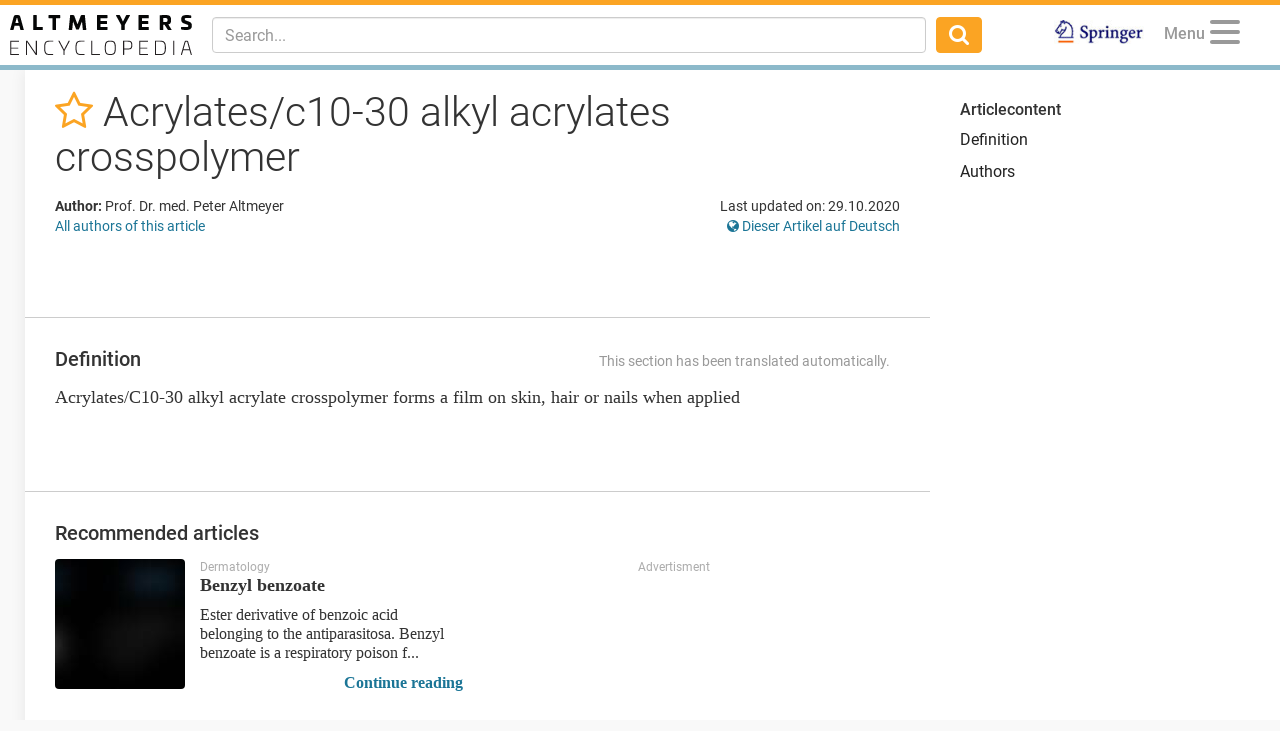

--- FILE ---
content_type: text/html; charset=utf-8
request_url: https://www.altmeyers.org/en/allergology/acrylates-c10-30-alkyl-acrylates-crosspolymer-135175
body_size: 10342
content:
<!DOCTYPE html><html lang="en"><head><meta charset="utf-8" /><script data-blockingmode="auto" data-cbid="36c9684b-108b-4edb-907a-b8195373e9f9" id="Cookiebot" src="https://consent.cookiebot.com/uc.js" type="text/javascript"></script><script src="https://www.googletagmanager.com/gtag/js?id=G-8JBXNNMLB2" async="async"></script><script data-cookieconsent="ignore">window.dataLayer = window.dataLayer || [];
function gtag(){dataLayer.push(arguments);}</script><title>Acrylates/c10-30 alkyl acrylates crosspolymer - Altmeyers Encyclopedia - Department Allergology</title><meta content="Acrylates/c10-30 alkyl acrylates crosspolymer - Altmeyers Encyclopedia - Department Allergology" property="og:title" /><meta content="width=device-width, initial-scale=1, maximum-scale=5" name="viewport" /><meta content="b6pE6enVK5kOP-iIw1aUn6bPixEjDhYTUxIVt7cBSGM" name="google-site-verification" /><meta content="BE3975A1E5BC097664BC4628CB9B524F" name="msvalidate.01" /><!--TradeDoubler site verification 3082352--><meta content="en" name="language" /><meta content="same-origin" name="referrer" /><meta content="index,follow" name="robots" /><meta content="Acrylates/C10-30 alkyl acrylate crosspolymer forms a film on skin, hair or nails when applied" name="description" /><meta content="Acrylates/c10-30 alkyl acrylates crosspolymer" name="keywords" /><link href="https://www.altmeyers.org/en/allergology/acrylates-c10-30-alkyl-acrylates-crosspolymer-135175" hreflang="en" rel="alternate" /><link href="https://www.altmeyers.org/de/allergologie/acrylates-c10-30-alkyl-acrylate-crosspolymer-28833" hreflang="de" rel="alternate" /><link href="/favicon.ico" rel="icon" type="image/x-icon" /><meta content="" id="csrf" name="csrf-placeholder" /><link href="https://www.altmeyers.org/en/allergology/acrylates-c10-30-alkyl-acrylates-crosspolymer-135175" rel="canonical" /><meta content="https://www.altmeyers.org/en/allergology/acrylates-c10-30-alkyl-acrylates-crosspolymer-135175" property="og:url" /><link href="https://www.altmeyers.org/en/allergology/acrylates-c10-30-alkyl-acrylates-crosspolymer-135175.amp" rel="amphtml" /><link href="https://www.google-analytics.com" rel="preconnect" /><link as="font" crossorigin="" href="https://www.altmeyers.org/assets/roboto-v18-latin-300-185fb44fef8191ad7611757cd316ba83a97e050818d04c3b219d788c56aa22d4.woff2" rel="preload" type="font/woff2" /><link as="font" crossorigin="" href="https://www.altmeyers.org/assets/roboto-v18-latin-regular-3f071a1c41998d7220fd3d20d411ca5c189ff1d9fe64ac33c872a02033254e8b.woff2" rel="preload" type="font/woff2" /><link as="font" crossorigin="" href="https://www.altmeyers.org/assets/roboto-v18-latin-500-f0b50cd9e1151a1c268c96d1307e055769e5fa9921effb3e10418bfdbe2279d4.woff2" rel="preload" type="font/woff2" /><link as="font" crossorigin="" href="https://www.altmeyers.org/assets/roboto-v18-latin-700-4e9d495245007256d3eabaa95fe5fcfa0baa00df1810f7bd2457ad743ab99f0c.woff2" rel="preload" type="font/woff2" /><link as="font" crossorigin="" href="/assets/fontawesome-webfont-ac74cbb8412a5dfe1d390d4cab45d2cd8ff2c8cbdb4028fdbd722b8000ab02a2.woff2" rel="preload" type="font/woff2" /><link rel="stylesheet" media="all" href="/assets/article-d0a48219a8ae7f71ff7317fb5fa8353bd1e93af0cc94a08674e8a0fe9bd98049.css" /><script data-cookieconsent="ignore">var LOCALE = 'en';</script><script src="https://securepubads.g.doubleclick.net/tag/js/gpt.js" crossorigin="anonymous" async="async"></script><script>var googletag = googletag || {};
googletag.cmd = googletag.cmd || [];
var dfpAccount = "21626329648";</script><meta content="article" property="og:type" /><meta content="2020-10-29T20:01:37+01:00" property="article:published_time" /><meta content="2020-10-29T20:01:37+01:00" property="article:modified_time" /><meta content="Allergology" property="article:section" /></head><body class="articles show"><div class="content"><header><nav class="navbar navbar-fixed-top"><div class="container-fluid"><div class="navbar-header pull-left"><div class="navbar-brand"><a href="/en"><img alt="Logo Altmeyers Medical Encyclopedia" title="Logo Altmeyers Medical Encyclopedia" height="40" width="182" src="/assets/logo_en-297aabf6734c9e39ca8434afd057c4c7af93a2f0c74152ba41e3cbb391c6b371.svg" /></a></div></div><div class="navbar-header pull-right"><ul class="nav pull-left"><li class="pull-right springer"><a target="_blank" rel="noopener" href="https://www.amazon.de/Enzyklop%C3%A4die-Dermatologie-Allergologie-Umweltmedizin-Altmeyer/dp/3540895426"><img alt="Logo Springer" title="Logo Springer" src="/assets/springer_logo-ea56fe4571d7654fe0f4e441e1df7db2f28a470ac4bcb2cbcbaabf26eb3dd477.jpg" /></a></li></ul><ul class="nav pull-right"><li class="pull-left profile dropdown" data-lazy="/en/menu?article_id=135175&amp;other_locale_path=https%3A%2F%2Fwww.altmeyers.org%2Fde%2Fallergologie%2Facrylates-c10-30-alkyl-acrylate-crosspolymer-28833" id="user-menu"><a class="dropdown-toggle" data-toggle="dropdown" href="#"><span class="menu-caption">Menu</span><button aria-controls="navigation" aria-label="Menu" class="hamburger hamburger--squeeze" type="button"><span class="hamburger-box"><span class="hamburger-inner"></span></span></button></a><ul class="dropdown-menu dropdown-menu-right"><li class="signin"><form novalidate="novalidate" class="simple_form session" action="/en/sessions" accept-charset="UTF-8" method="post"><input type="hidden" name="authenticity_token" value="xvMFEZyDEI8QZn/t+o3QBVvIjHFvscmBuwv9D03LYitkOY1m9+ZQV/YBSpNMP4PRdtaDxCd0a0OWDyfABcFcew==" autocomplete="off" /><div class="twocol"><div class="left"><div class="form-group email required session_email"><input class="form-control string email required" autocomplete="email" placeholder="E-Mail" type="email" name="session[email]" id="session_email" /></div></div><div class="right"><div class="form-group password required session_password"><input class="form-control password required" autocomplete="current-password" placeholder="Password" type="password" name="session[password]" id="session_password" /></div></div></div><div class="twocol"><div class="left"><input type="submit" name="commit" value="Login" data-disable-with="Login" /></div><div class="right"><a href="/en/signup">Create your Account</a><br /><a href="/en/password_resets/new">Forgot password?</a></div></div></form></li><li class="divider"></li><li class="actual-menu"><div class="twocol"><ul class="left"><li><a href="/en/a-bis-z">Index A-Z</a></li><li><a href="/en/forum/questions">Questions &amp; Cases</a></li><li><a href="/en/image_search">Image Search</a></li><li><a rel="nofollow" href="/en/news">News</a></li></ul><ul class="right"><li><a href="/en/dermatology/profile/index">Textbook Dermatology</a></li><li><a title="Authors" rel="nofollow" href="/en/authors">Authors</a></li><li><a title="Contact / Feedback" rel="nofollow" href="/en/contact">Contact / Feedback</a></li><li><a title="Change language" href="https://www.altmeyers.org/de/allergologie/acrylates-c10-30-alkyl-acrylate-crosspolymer-28833"><i class="fa fa-globe"></i> Diese Seite auf Deutsch</a></li></ul></div></li></ul></li></ul><button class="navbar-toggle collapsed" data-target="#main-navigation" data-toggle="collapse" type="button"><i class="fa fa-search fa-lg"></i></button></div><div class="visible-xs-block clearfix"></div><div class="navbar-collapse collapse" id="main-navigation"><form class="navbar-form navbar-left navbar-search search-form" action="/en/search" accept-charset="UTF-8" method="get"><div class="form-group"><input type="text" name="q" id="q" class="form-control search-input" placeholder="Search..." data-suggest="/en/suggest?q=QUERY" data-search="/en/search?q=QUERY" autocomplete="off" /></div><button class="btn"><i class="fa fa-search fa-lg"></i></button></form><ul class="nav navbar-nav navbar-right"><li class="springer"><a target="_blank" rel="noopener" href="https://www.amazon.de/Enzyklop%C3%A4die-Dermatologie-Allergologie-Umweltmedizin-Altmeyer/dp/3540895426"><img alt="Logo Springer" title="Logo Springer" src="/assets/springer_logo-ea56fe4571d7654fe0f4e441e1df7db2f28a470ac4bcb2cbcbaabf26eb3dd477.jpg" /></a></li></ul></div></div></nav></header><section><aside id="left"><div data-lazy="/en/sidebar" id="user-sidebar"></div></aside><div id="main"><div class="threecol with-right"><div class="middle"><div class="article"><div class="head"><div class="title"><h1><span class="favorite" data-favorite-path="/en/articles/135175/favorite" data-placement="bottom" data-toggle="tooltip" title="Add to favorites"><a rel="nofollow" data-method="post" href="/en/articles/135175/favorite"><i class="fa fa-star-o"></i></a></span> Acrylates/c10-30 alkyl acrylates crosspolymer </h1></div><div class="meta"><div class="authors"><p class="kind"><b>Author:</b> Prof. Dr. med. Peter Altmeyer </p><p><a href="#authors">All authors of this article</a></p></div><div class="details"><p class="last-modified">Last updated on: 29.10.2020</p><p class="other-locale"><a title="Change language" href="https://www.altmeyers.org/de/allergologie/acrylates-c10-30-alkyl-acrylate-crosspolymer-28833"><i class="fa fa-globe"></i> Dieser Artikel auf Deutsch</a></p></div></div></div><div class="section advertising"><div class="banner"><div id="ad-2d2550505c8ac186f1a2fa8794f53f65" class="gpt-ad" data-gpt-path="/21626329648/article-top" data-gpt-dimensions="[[728,90],[300,250]]" data-gpt-div-id="ad-2d2550505c8ac186f1a2fa8794f53f65" data-gpt-public-path="/21626329648/article-top-PUBLIC" data-gpt-subscribed-path="/21626329648/article-top-SUBSCRIBED" data-gpt-department="allergology" data-gpt-size-mapping="[[[1300,690],[[728,90]]],[[0,0],[[300,250]]]]" data-gpt-article="135175" data-hint="Advertisment"></div></div></div><div class="section"><h2 id="definition">Definition<div class="edit"><span class="auto-translate">This section has been translated automatically.</span></div></h2><div class="content"><p>Acrylates/C10-30 alkyl acrylate crosspolymer forms a film on skin, hair or nails when applied</p></div></div><div class="section related"><h2>Recommended articles</h2><div class="teasers"><div class="teaser article"><div class="hint">Dermatology</div><div class="image"><a title="Benzyl benzoate" href="/en/dermatology/benzyl-benzoate-125158?utm_campaign=&amp;utm_source=related&amp;utm_medium=teaser"><img title="Structural formula of benzo..." alt="Structural formula of benzoic acid and benzyl benzoate.
" width="130" height="130" loading="lazy" class="blurred-image" data-url="[base64]" src="https://cdn.altmeyers.org/media/[base64]/file.jpg?sha=038297d215dd20a4" /></a></div><div class="content"><a title="Benzyl benzoate" href="/en/dermatology/benzyl-benzoate-125158?utm_campaign=&amp;utm_source=related&amp;utm_medium=teaser"><div class="title">Benzyl benzoate</div><p>Ester derivative of benzoic acid belonging to the antiparasitosa. Benzyl benzoate is a respiratory poison f...</p></a><div class="actions"><span class="continue"><a title="Benzyl benzoate" href="/en/dermatology/benzyl-benzoate-125158?utm_campaign=&amp;utm_source=related&amp;utm_medium=teaser">Continue reading</a></span></div></div></div><div class="teaser ad"><div class="hint">Advertisment</div><div id="ad-88bb4b389e797573fa594c44a76541c1" class="gpt-ad" data-gpt-path="/21626329648/article-related-1" data-gpt-dimensions="fluid" data-gpt-div-id="ad-88bb4b389e797573fa594c44a76541c1" data-hint="Advertisment"></div></div></div><div class="teasers"><div class="teaser article"><div class="hint">Vascular medicine</div><div class="image"><a title="Asymmetrical nevus flammeus" href="/en/vascular-medicine/asymmetrical-nevus-flammeus-135706?utm_campaign=&amp;utm_source=related&amp;utm_medium=teaser"><img title="Naevus flammeus (port wine ..." alt="Naevus flammeus (port wine stain): congenital erythema in the facial region (capillary vascular m..." width="130" height="130" loading="lazy" class="blurred-image" data-url="[base64]" src="https://cdn.altmeyers.org/media/[base64]/file.jpg?sha=f5984c01c2e5dc61" /></a></div><div class="content"><a title="Asymmetrical nevus flammeus" href="/en/vascular-medicine/asymmetrical-nevus-flammeus-135706?utm_campaign=&amp;utm_source=related&amp;utm_medium=teaser"><div class="title">Asymmetrical nevus flammeus</div><p>Non-recoverable vascular, primarily capillary malformation (CM), which is visible at birth or manifests its...</p></a><div class="actions"><span class="continue"><a title="Asymmetrical nevus flammeus" href="/en/vascular-medicine/asymmetrical-nevus-flammeus-135706?utm_campaign=&amp;utm_source=related&amp;utm_medium=teaser">Continue reading</a></span></div></div></div><div class="teaser ad"><div class="hint">Advertisment</div><div id="ad-79d959084e49259e93de3c9c14d0cb7a" class="gpt-ad" data-gpt-path="/21626329648/article-related-2" data-gpt-dimensions="fluid" data-gpt-div-id="ad-79d959084e49259e93de3c9c14d0cb7a" data-hint="Advertisment"></div></div></div><div class="teasers"><div class="teaser article"><div class="hint">Dermatology</div><div class="image"><a title="Extrinsic skin aging" href="/en/dermatology/extrinsic-skin-aging-129099?utm_campaign=&amp;utm_source=related&amp;utm_medium=teaser"><img title="Light ageing of the skin: c..." alt="Light ageing of the skin: chequered skin with small hyperpigmentations (solar lentigines).
" width="130" height="130" loading="lazy" class="blurred-image" data-url="[base64]/c2hhPTU2ODg5OGE5Yjk1MDk3YTY=" src="https://cdn.altmeyers.org/media/[base64]/file.jpg?sha=066c946b73182dc4" /></a></div><div class="content"><a title="Extrinsic skin aging" href="/en/dermatology/extrinsic-skin-aging-129099?utm_campaign=&amp;utm_source=related&amp;utm_medium=teaser"><div class="title">Extrinsic skin aging</div><p>Structural epidermal and dermal changes of the skin induced by artificial and/or natural UV radiation. Char...</p></a><div class="actions"><span class="continue"><a title="Extrinsic skin aging" href="/en/dermatology/extrinsic-skin-aging-129099?utm_campaign=&amp;utm_source=related&amp;utm_medium=teaser">Continue reading</a></span></div></div></div><div class="teaser article"><div class="hint">Allergology</div><div class="image"><a title="Phthalic acid ester" href="/en/allergology/phthalic-acid-ester-133596?utm_campaign=&amp;utm_source=related&amp;utm_medium=teaser"><img title="Structural formula of phtha..." alt="Structural formula of phthalic acid esters.
" width="130" height="130" loading="lazy" class="blurred-image" data-url="[base64]" src="https://cdn.altmeyers.org/media/[base64]/file.jpg?sha=b1cbc21b165f602a" /></a></div><div class="content"><a title="Phthalic acid ester" href="/en/allergology/phthalic-acid-ester-133596?utm_campaign=&amp;utm_source=related&amp;utm_medium=teaser"><div class="title">Phthalic acid ester</div><p>Esters of phthalic acid with low and high molecular weight alcohols. Phthalic acid esters are water-insolub...</p></a><div class="actions"><span class="continue"><a title="Phthalic acid ester" href="/en/allergology/phthalic-acid-ester-133596?utm_campaign=&amp;utm_source=related&amp;utm_medium=teaser">Continue reading</a></span></div></div></div></div></div><div class="section meta"><a name="authors"></a><h2>Authors</h2><p class="last-modified">Last updated on: 29.10.2020</p><div class="authors"><p class="kind"><b>Author:</b> <a class="author" href="/en/users/2-prof-dr-med-peter-altmeyer"><img alt="Prof. Dr. med. Peter Altmeyer" width="40" height="40" loading="lazy" src="https://cdn.altmeyers.org/media/[base64]/file.jpg?sha=3c5ead5ed9669027" /> Prof. Dr. med. Peter Altmeyer</a> </p></div><div class="clearfix"></div></div><div class="section advertising"><div class="banner"><div id="ad-ff4357c36645d7d839f71a1452ea099e" class="gpt-ad" data-gpt-path="/21626329648/article-footer" data-gpt-dimensions="[[728,90],[300,250]]" data-gpt-div-id="ad-ff4357c36645d7d839f71a1452ea099e" data-gpt-public-path="/21626329648/article-footer-PUBLIC" data-gpt-subscribed-path="/21626329648/article-footer-SUBSCRIBED" data-gpt-department="allergology" data-gpt-size-mapping="[[[1024,690],[[728,90]]],[[0,0],[[300,250]]]]" data-gpt-article="135175" data-hint="Advertisment"></div></div></div></div><div class="gallery-overlay"><div aria-hidden="true" class="pswp" role="dialog" tabindex="-1"><div class="pswp__bg"></div><div class="pswp__scroll-wrap"><div class="pswp__container"><div class="pswp__item"></div><div class="pswp__item"></div><div class="pswp__item"></div></div><div class="pswp__ui pswp__ui--hidden"><div class="pswp__top-bar"><div class="pswp__counter"></div><button class="pswp__button pswp__button--close" title="Close (Esc)"></button><button class="pswp__button pswp__button--fs" title="Toggle fullscreen"></button><button class="pswp__button pswp__button--zoom" title="Zoom in/out"></button><div class="pswp__preloader"><div class="pswp__preloader__icn"><div class="pswp__preloader__cut"><div class="pswp__preloader__donut"></div></div></div></div></div><div class="pswp__share-modal pswp__share-modal--hidden pswp__single-tap"><div class="pswp__share-tooltip"></div></div><button class="pswp__button pswp__button--arrow--left" title="Previous (arrow left)"></button><button class="pswp__button pswp__button--arrow--right" title="Next (arrow right)"></button><div class="pswp__caption"><div class="pswp__caption__center"></div></div><div class="licensing"><a rel="nofollow" href="/en/licensing">Image licenses and terms of use</a></div></div></div></div></div><div class="modal fade" id="users-signup-modal" role="dialog" tabindex="-1"><div class="modal-dialog" role="document"><div class="modal-content"><div class="modal-header"><h4 class="modal-title">Requires free registration (medical professionals only)</h4></div><div class="modal-body"><p class="explanation">Please login to access all articles, images, and functions.</p><p class="more-explanation">Our content is available exclusively to <b>medical professionals</b>. If you have already registered, please login. If you haven't, you can register for free (medical professionals only).</p></div><div class="modal-footer"><a class="signup" href="/en/signup">Sign up now for free!</a><br /><a class="signin" rel="nofollow" href="/en/login?return_to=%2Fen%2Fallergology%2Facrylates-c10-30-alkyl-acrylates-crosspolymer-135175">Already registered? Click here to login.</a></div></div></div></div><div class="modal fade" id="users-complete-modal" role="dialog" tabindex="-1"><div class="modal-dialog" role="document"><div class="modal-content"><div class="modal-body"><p class="explanation">Please complete your registration to access all articles and images.</p><p class="more-explanation">To gain access, you must complete your registration. You either haven't confirmed your e-mail address or we still need proof that you are a member of the medical profession.</p></div><div class="modal-footer"><a class="complete" href="/en/user/edit">Finish your registration now</a></div></div></div></div><div class="modal fade" id="users-subscribe-modal" role="dialog" tabindex="-1"><div class="modal-dialog" role="document"><div class="modal-content"><div class="modal-body"><p class="explanation">Daily free limit of specialist articles reached</p><a class="subscribe" href="/en/pricing">Access Now</a><p class="more-explanation-subscription"><strong>just 1,50 €</strong> (cancel anytime)</p></div><div class="modal-footer"><a class="skip-subscription" href="/en/home">no Premium</a><div class="skip-subscription-features"><p>Specialist Articles per Day</p><p>Specialist Forum</p><p>Image Finder</p><p>Textbook, Dermatology</p><p>Updates</p><p>Searches</p></div></div></div></div></div><script type="application/ld+json">{"@context":"http://schema.org","@type":"Article","mainEntityOfPage":{"@type":"WebPage","@id":"https://www.altmeyers.org/en/allergology/acrylates-c10-30-alkyl-acrylates-crosspolymer-135175"},"headline":"Acrylates/c10-30 alkyl acrylates crosspolymer","image":[],"articleBody":"Acrylates/c10-30 alkyl acrylates crosspolymer Definition Acrylates/C10-30 alkyl acrylate crosspolymer forms a film on skin, hair or nails when applied","articleSection":"Allergology","datePublished":"2020-10-29T20:01:37+01:00","dateModified":"2020-10-29T20:01:37+01:00","author":{"@type":"Person","name":"Prof. Dr. med. Peter Altmeyer"},"publisher":{"@type":"Organization","name":"Altmeyers Encyclopedia","logo":{"@type":"ImageObject","url":"https://www.altmeyers.org/assets/logo_structured_data_en-c0c27d56158c64938001284bdcf4246653ddea3be7523d0a07c8018359f7a3fa.png"}},"isAccessibleForFree":"True","hasPart":{"@type":"WebPageElement","isAccessibleForFree":"True","cssSelector":"#main"},"description":"Acrylates/C10-30 alkyl acrylate crosspolymer forms a film on skin, hair or nails when applied"}</script></div><div class="right"><div class="contents stick"><h4>Articlecontent</h4><ul class="link-list"><li><a title="Acrylates/c10-30 alkyl acrylates crosspolymer - Definition" href="#definition">Definition</a></li><li><a href="#authors">Authors</a></li></ul><div class="banner"><div id="ad-90974690372649f4373525a780b1a1ac" class="gpt-ad" data-gpt-path="/21626329648/article-sidebar-skyscraper" data-gpt-dimensions="[[120,600],[300,250]]" data-gpt-div-id="ad-90974690372649f4373525a780b1a1ac" data-gpt-public-path="/21626329648/article-sidebar-skyscraper-PUBLIC" data-gpt-subscribed-path="/21626329648/article-sidebar-skyscraper-SUBSCRIBED" data-gpt-department="allergology" data-gpt-size-mapping="[[[1199,1100],[[120,600]]],[[0,0],[[300,250]]]]" data-gpt-article="135175" data-hint="Advertisment"></div></div></div></div></div></div></section></div><footer><div class="container"><div class="row"><div class="departments"><h5>Medical fields</h5><ul><li><a title="Allergology" href="/en/allergology">Allergology</a> <a title="A to Z Allergology" rel="nofollow" href="/en/allergology/a-bis-z">A to Z </a></li><li><a title="Cosmetology" href="/en/cosmetology">Cosmetology</a> <a title="A to Z Cosmetology" rel="nofollow" href="/en/cosmetology/a-bis-z">A to Z </a></li><li><a title="Dentistry" href="/en/dentistry">Dentistry</a> <a title="A to Z Dentistry" rel="nofollow" href="/en/dentistry/a-bis-z">A to Z </a></li><li><a title="Dermatology" href="/en/dermatology">Dermatology</a> <a title="A to Z Dermatology" rel="nofollow" href="/en/dermatology/a-bis-z">A to Z </a></li><li><a title="Gastroenterology" href="/en/gastroenterology">Gastroenterology</a> <a title="A to Z Gastroenterology" rel="nofollow" href="/en/gastroenterology/a-bis-z">A to Z </a></li><li><a title="Internal medicine" href="/en/internal-medicine">Internal medicine</a> <a title="A to Z Internal medicine" rel="nofollow" href="/en/internal-medicine/a-bis-z">A to Z </a></li><li><a title="Microbiology" href="/en/microbiology">Microbiology</a> <a title="A to Z Microbiology" rel="nofollow" href="/en/microbiology/a-bis-z">A to Z </a></li><li><a title="Neurology" href="/en/neurology">Neurology</a> <a title="A to Z Neurology" rel="nofollow" href="/en/neurology/a-bis-z">A to Z </a></li><li><a title="Pharmacology-Toxicology" href="/en/pharmacology-toxicology">Pharmacology-Toxicology</a> <a title="A to Z Pharmacology-Toxicology" rel="nofollow" href="/en/pharmacology-toxicology/a-bis-z">A to Z </a></li><li><a title="Phytotherapy" href="/en/naturopathy">Phytotherapy</a> <a title="A to Z Phytotherapy" rel="nofollow" href="/en/naturopathy/a-bis-z">A to Z </a></li><li><a title="Vascular medicine" href="/en/vascular-medicine">Vascular medicine</a> <a title="A to Z Vascular medicine" rel="nofollow" href="/en/vascular-medicine/a-bis-z">A to Z </a></li></ul></div><div class="tools"><h5>Helpful tools</h5><ul><li><a title="Image Finder" href="/en/image_search">Image Finder</a></li><li><a href="/en/dermatology/profile/index">Textbook Dermatology</a></li><li><a title="Change language" href="https://www.altmeyers.org/de/allergologie/acrylates-c10-30-alkyl-acrylate-crosspolymer-28833"><i class="fa fa-globe"></i> Diese Seite auf Deutsch</a></li><li class="soon">Diagnostic Tool(soon)</li><li class="soon">Recipes(soon)</li><li class="soon">Patient Information(soon)</li></ul></div><div class="about"><h5>About us</h5><ul><li><a rel="nofollow" href="/en/news">News</a></li><li><a rel="nofollow" href="/en/signup">Create Account</a>/<a rel="nofollow" href="/en/login">Login</a></li><li><a href="/en/pricing">Subscriptions &amp; Pricing</a></li><li><a href="/en/authors">Authors</a></li><li><a href="/en/newsletter-archiv"><span class="translation_missing" title="translation missing: en.layouts.footer.newsletter_archive">Newsletter Archive</span></a></li><li><a title="Contact &amp; Feedback" rel="nofollow" href="/en/contact">Contact &amp; Feedback</a></li><li><a title="Image Licenses" rel="nofollow" href="/en/licensing">Image Licenses</a></li><li><a rel="nofollow noreferrer" target="_blank" href="/rails/active_storage/blobs/redirect/eyJfcmFpbHMiOnsibWVzc2FnZSI6IkJBaHBBa0I2IiwiZXhwIjpudWxsLCJwdXIiOiJibG9iX2lkIn19--52c0edbd6c93d9e971b2ab5fe52da9a05a12a6e9/Mediadaten%20und%20Preise%202025%20(24.01.2025.pdf?locale=en">Media Information &amp; Prices</a></li></ul></div><div class="articles"><h5>Recommended articles</h5><ul><li><a href="/en/dermatology/erythema-119257">Erythem</a></li><li><a href="/en/dermatology/erythema-migrans-119261">Erythema migrans</a></li><li><a href="/en/dermatology/rash-119316">Exanthem</a></li><li><a href="/en/allergology/pruritus-132690">Pruritus</a></li><li><a href="/en/dermatology/seborrheic-dermatitis-of-adults-119153">Seborrhoisches Ekzem</a></li><li><a href="/en/dermatology/ulcer-of-the-skin-overview-121524">Ulcus</a></li></ul></div></div><div class="finish"><div class="logo"><a href="/?locale=en"><img alt="Logo Altmeyers Encyclopedia" title="Logo Altmeyers Encyclopedia" src="/assets/logo_white_en-621f0b5cfdbaa70d18b71653176843fb3aa43d48cf9aea7d4e1ff64e76635858.svg" /></a></div><div class="social"><a target="_blank" rel="noreferrer" class="facebook" href="https://www.facebook.com/AltmeyersEnzyklopaedie"><i class="fa fa-facebook-official"></i></a> <a target="_blank" rel="noreferrer" class="twitter" href="https://twitter.com/encyclopediamed"><i class="fa fa-twitter"></i></a></div><div class="copyright"><a href="/?locale=en">&copy; 2026Altmeyers Encyclopedia<br /><span class="explanation">Your independent medical reference</span><br /><a rel="nofollow" class="legal" href="/en/terms">Terms and Conditions</a> <a rel="nofollow" class="legal" href="/en/privacy">Privacy</a> <a rel="nofollow" class="legal" href="/en/imprint">Imprint</a> </a></div></div></div></footer><div class="bottom-banner-wrapper"><div id="ad-db203a8705db775b0ff59a657717a53c" class="gpt-ad" data-gpt-path="/21626329648/hyperfocus-bottom" data-gpt-dimensions="[[1,1]]" data-gpt-div-id="ad-db203a8705db775b0ff59a657717a53c" data-hint="Advertisment"></div></div><div class="nag-popup" id="signup-popup" style="display: none;"><span>Medical professionals receive free and unrestricted access to all articles and images.</span><a class="action" href="/en/signup">Create your Account now!</a><button class="close" type="button">&times;</button></div><div class="nag-popup" id="complete-profile-validation-popup" style="display: none;"><span>Please provide proof that you are a medical professional.</span><a class="action" href="/en/user/edit#validation">Add legitimacy now!</a><button class="close" type="button">&times;</button></div><script data-cookieconsent="ignore">/**
 * Minified by jsDelivr using Terser v3.14.1.
 * Original file: /npm/js-cookie@2.2.0/src/js.cookie.js
 * 
 * Do NOT use SRI with dynamically generated files! More information: https://www.jsdelivr.com/using-sri-with-dynamic-files
 */
!function(e){var n=!1;if("function"==typeof define&&define.amd&&(define(e),n=!0),"object"==typeof exports&&(module.exports=e(),n=!0),!n){var o=window.Cookies,t=window.Cookies=e();t.noConflict=function(){return window.Cookies=o,t}}}(function(){function e(){for(var e=0,n={};e<arguments.length;e++){var o=arguments[e];for(var t in o)n[t]=o[t]}return n}return function n(o){function t(n,r,i){var c;if("undefined"!=typeof document){if(arguments.length>1){if("number"==typeof(i=e({path:"/"},t.defaults,i)).expires){var a=new Date;a.setMilliseconds(a.getMilliseconds()+864e5*i.expires),i.expires=a}i.expires=i.expires?i.expires.toUTCString():"";try{c=JSON.stringify(r),/^[\{\[]/.test(c)&&(r=c)}catch(e){}r=o.write?o.write(r,n):encodeURIComponent(String(r)).replace(/%(23|24|26|2B|3A|3C|3E|3D|2F|3F|40|5B|5D|5E|60|7B|7D|7C)/g,decodeURIComponent),n=(n=(n=encodeURIComponent(String(n))).replace(/%(23|24|26|2B|5E|60|7C)/g,decodeURIComponent)).replace(/[\(\)]/g,escape);var s="";for(var f in i)i[f]&&(s+="; "+f,!0!==i[f]&&(s+="="+i[f]));return document.cookie=n+"="+r+s}n||(c={});for(var p=document.cookie?document.cookie.split("; "):[],d=/(%[0-9A-Z]{2})+/g,u=0;u<p.length;u++){var l=p[u].split("="),C=l.slice(1).join("=");this.json||'"'!==C.charAt(0)||(C=C.slice(1,-1));try{var g=l[0].replace(d,decodeURIComponent);if(C=o.read?o.read(C,g):o(C,g)||C.replace(d,decodeURIComponent),this.json)try{C=JSON.parse(C)}catch(e){}if(n===g){c=C;break}n||(c[g]=C)}catch(e){}}return c}}return t.set=t,t.get=function(e){return t.call(t,e)},t.getJSON=function(){return t.apply({json:!0},[].slice.call(arguments))},t.defaults={},t.remove=function(n,o){t(n,"",e(o,{expires:-1}))},t.withConverter=n,t}(function(){})});
//# sourceMappingURL=/sm/203d9606ffea7a776ef56994ac4d4a1ab0a18611bf5f22fd2f82e9b682eea54f.map</script><script data-cookieconsent="ignore">function getSignedCookie(name) {
  try {
    var cookieData = Cookies.get(name);
    if (cookieData) {
      cookieData = cookieData.split('--');

      if (cookieData && cookieData.length == 2) {
        return JSON.parse(atob(cookieData[0]));
      }
    }
    return null;
  } catch(e) {
    return null;
  }
}

function safeParse(val) {
  try {
    return JSON.parse(val) // Old cookie format (< 6.0)
  } catch(e) {
    try {
      return JSON.parse(JSON.parse(atob(val._rails.message))) // New cookie format (>= 6.0)
    } catch(e) {
      return null
    }
  }
}

window.marker = getSignedCookie('_emg');
window.professional = safeParse(getSignedCookie('_emg_professional'));
window.editor = safeParse(getSignedCookie('_emg_editor'));

if (window.professional && window.professional.validated) {
  window.validated = true;
}

window.targeting = [];
window.retargeting = getSignedCookie('_emg_retargeting');

window.googlebot = (navigator.userAgent.indexOf('Googlebot') >= 0) || (navigator.userAgent.indexOf('AdsBot-Google') >= 0);

gtag('js', new Date());

try {
  if (window.marker) {
    var signupStatus = [];
    signupStatus.push('registered');

    if (window.validated) {
      signupStatus.push('validated');
    }

    var userProperties = {};
    userProperties['signup_status'] = signupStatus.join('-')

    if (window.professional) {
      userProperties['occupation'] = window.professional.occupation;
      userProperties['specialization'] = window.professional.specialization;
      userProperties['area'] = window.professional.area;
    }

    gtag('set', 'user_properties', userProperties);
  }

  var dimensions = {"article_id":"135175"};
  gtag('set', dimensions);
} catch (e) {
  console.log(e)
}

gtag('config', 'G-8JBXNNMLB2');</script><script data-cookieconsent="ignore">window.nagDisabled = false;</script><script data-cookieconsent="ignore">window.initJs = function initJs() {
  Articles.initShow(135175, 'allergology', { paywalled: true, hpCodes: '130085;130175;130240', path: '/en/allergology/acrylates-c10-30-alkyl-acrylates-crosspolymer-135175', titleDe: 'Acrylates/C10-30 alkyl acrylate crosspolymer' });ApplicationLayout.focusSearch(); Search.initSearch();ApplicationLayout.signupPopup();
};</script><script src="/assets/article-4c488efc3dbb9d504c06f26ed38070a67927d7bd6d8a31d9bce68f81ba46d56d.js" data-cookieconsent="ignore"></script><script data-cookieconsent="ignore">window.logEvent = function (event) {
  var data = { event: event, statable: 'user' }
  return fetch("/en/log_event", {
    method: 'POST',
    headers: {
      'Content-Type': 'application/json'
    },
    body: JSON.stringify(data)
  })
}</script></body></html>

--- FILE ---
content_type: text/html; charset=utf-8
request_url: https://www.google.com/recaptcha/api2/aframe
body_size: 265
content:
<!DOCTYPE HTML><html><head><meta http-equiv="content-type" content="text/html; charset=UTF-8"></head><body><script nonce="vtIrwtQHh4pdKHb6ni5xdA">/** Anti-fraud and anti-abuse applications only. See google.com/recaptcha */ try{var clients={'sodar':'https://pagead2.googlesyndication.com/pagead/sodar?'};window.addEventListener("message",function(a){try{if(a.source===window.parent){var b=JSON.parse(a.data);var c=clients[b['id']];if(c){var d=document.createElement('img');d.src=c+b['params']+'&rc='+(localStorage.getItem("rc::a")?sessionStorage.getItem("rc::b"):"");window.document.body.appendChild(d);sessionStorage.setItem("rc::e",parseInt(sessionStorage.getItem("rc::e")||0)+1);localStorage.setItem("rc::h",'1769070820455');}}}catch(b){}});window.parent.postMessage("_grecaptcha_ready", "*");}catch(b){}</script></body></html>

--- FILE ---
content_type: application/x-javascript; charset=utf-8
request_url: https://consent.cookiebot.com/36c9684b-108b-4edb-907a-b8195373e9f9/cc.js?renew=false&referer=www.altmeyers.org&dnt=false&init=false
body_size: 213
content:
if(console){var cookiedomainwarning='Error: The domain WWW.ALTMEYERS.ORG is not authorized to show the cookie banner for domain group ID 36c9684b-108b-4edb-907a-b8195373e9f9. Please add it to the domain group in the Cookiebot Manager to authorize the domain.';if(typeof console.warn === 'function'){console.warn(cookiedomainwarning)}else{console.log(cookiedomainwarning)}};